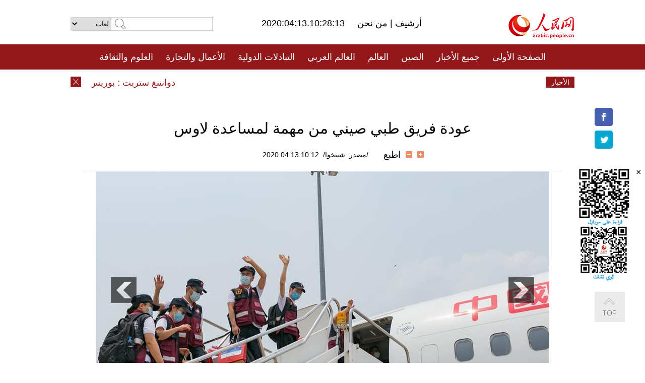

--- FILE ---
content_type: text/html
request_url: http://arabic.peopledaily.com.cn/n3/2020/0413/c31660-9678827.html
body_size: 8114
content:
<!DOCTYPE html PUBLIC "-//W3C//DTD XHTML 1.0 Transitional//EN" "http://www.w3.org/TR/xhtml1/DTD/xhtml1-transitional.dtd">
<html xmlns="http://www.w3.org/1999/xhtml" dir="rtl" lang="ar">
<head>
<meta http-equiv="content-type" content="text/html;charset=UTF-8"/>
<meta http-equiv="Content-Language" content="utf-8" />
<meta content="all" name="robots" />
<title>عودة فريق طبي صيني من مهمة لمساعدة لاوس</title>
<meta name="copyright" content="" />
<meta name="description" content="كونمينغ 12 أبريل 2020 (شينخوا) عاد فريق من الخبراء الطبيين الصينيين كان في مهمة للمساعدة في مكافحة مرض فيروس كورونا الجديد (كوفيد-19) في لاوس إلى كونمينغ، حاضرة مقاطعة يوننان جنوبي غربي الصين اليوم (الأحد)،عقب الانتهاء من مهمته." />
<meta name="keywords" content="الصين/لاوس" />
<meta name="filetype" content="0">
<meta name="publishedtype" content="1">
<meta name="pagetype" content="1">
<meta name="catalogs" content="F_31660">
<meta name="contentid" content="F_9678827">
<meta name="publishdate" content="2020-04-13">
<meta name="author" content="F_100560">
<meta name="source" content="مصدر：/مصدر: شينخوا/">
<meta name="editor" content="">
<meta name="sourcetype" content="">
<meta name="viewport" content="width=device-width,initial-scale=1.0,minimum-scale=1.0,maximum-scale=1.0" />
<link href="/img/FOREIGN/2015/08/212705/page.css" type="text/css" rel="stylesheet" media="all" />
<link href="/img/FOREIGN/2015/08/212705/page_high.css" type="text/css" rel="stylesheet" media="all" />
<link href="/img/FOREIGN/2017/10/212815/mobile.css" type="text/css" rel="stylesheet" media="all" />
<script src="/img/FOREIGN/2015/02/212625/js/jquery-1.7.1.min.js" type="text/javascript"></script>
<script src="/img/FOREIGN/2015/08/212705/js/nav.js" type="text/javascript"></script>
<script src="/img/FOREIGN/2015/08/212705/js/topback.js" type="text/javascript"></script>
<script src="/img/FOREIGN/2015/08/212705/js/dozoom.js" type="text/javascript"></script>
<script src="/img/FOREIGN/2015/08/212705/js/txt.js" type="text/javascript"></script>
<script type="text/javascript">
$(document).ready(function()
{
	var $text = $(".high_txt").find("h1").text();
	//$(".pic_txt").text($text);
	$(".pic").find("img").attr({alt:""});
	function text_show(){
	 $(".pic_txt").show();
	 $(".pic_txt").animate({bottom:"0px"},0);
	 //$(".left_btn").css({display:"block"});
	 //$(".right_btn").css({display:"block"});
	}
	$(".pic").mouseover(function(){text_show();}) 
	$(".pic_txt").mouseover(function(){text_show();})
	$(".left_btn").mouseover(function(){text_show();})
	$(".right_btn").mouseover(function(){text_show();})	 
	$(".pic").mouseout(function(){
	 	 //$(".pic_txt").hide();
	 	 $(".pic_txt").animate({bottom:"-80px"},0);
		 //$(".left_btn").css({display:"none"});
		 //$(".right_btn").css({display:"none"});	 
	})
	
	//if($.trim($(".pic").text()) == ""){
	//	$(".pic_txt").text($text);
	//}
})
</script>
</head>
<body>
<!--logo-->
<div class="w1000 logo clearfix">
    <div class="left fl">
        <div class="n1 fl">
        	<select onChange="MM_jumpMenu('parent',this,0)" name=select>
<option>لغات</option>
<option value="http://www.people.com.cn/">中文简体</option>
<option value="http://english.people.com.cn/">English</option>
<option value="http://french.peopledaily.com.cn//">Français</option>
<option value="http://j.peopledaily.com.cn/">日本語</option> 
<option value="http://spanish.people.com.cn/">Español</option>
<option value="http://russian.people.com.cn/">Русский</option>
<option value="http://arabic.people.com.cn/">عربي</option>
<option value="http://kr.people.com.cn/">한국어</option>
<option value="http://german.people.com.cn/">Deutsch</option>
<option value="http://portuguese.people.com.cn/">Português</option>
</select>
<script language="javascript" type="text/javascript">
<!--
function MM_jumpMenu(targ,selObj,restore){ 
eval(targ+".location='"+selObj.options[selObj.selectedIndex].value+"'");
if (restore) selObj.selectedIndex=0;
}
-->
</script>

        </div>
        <div class="n2 fl">
            <form name="searchForm" method="post" action="http://search.people.com.cn/language/search.do" target="_blank">
<input type="hidden" name="dateFlag" value="false"/>
<input type="hidden" name="siteName" value="arabic"/>
<input type="hidden" name="pageNum" value="1">
<input name="keyword" id="keyword" type="text" class="inp1" /><input type="submit" name="Submit" class="inp2" value="" />
</form>
        </div>
    </div>
    <div class="center fl">
        <div class="n1 fl"></div>
        <div class="n2 fl"></div>
        <div class="n3 fl">2020:04:13.10:28:13</div>
        <div class="n4 fl"><a href="http://arabic.peopledaily.com.cn/33006/review/" target="_blank">أرشيف </a>|<a href="http://arabic.people.com.cn/31664/6634600.html" target="_blank"> من نحن </a></div>
    </div>
    <div class="fr"><a href="http://arabic.people.com.cn/" target="_blank"><img src="/img/FOREIGN/2015/08/212705/images/logo.jpg" alt="人民网" /></a></div>
</div>
<!--nav-->
<div class="menubox">
<div id="menu"><ul>
<li><a href="http://arabic.people.com.cn/" target="_blank"> الصفحة الأولى </a>
	<ul>
		<li><a href="http://arabic.people.com.cn/102102/index.html" target="_blank">الأخبار باللغتين 双语新闻</a></li>
	</ul>
</li>
<li><a href="http://arabic.people.com.cn/102232/index.html" target="_blank">جميع الأخبار</a>
	<ul>
		<li><a href=" http://arabic.people.com.cn/100867/index.html" target="_blank">PDFصحيفة الشعب اليومية </a></li>
	</ul>
</li>
<li><a href="http://arabic.people.com.cn/31664/index.html" target="_blank">الصين</a>
	<ul>
		<li><a href="http://arabic.people.com.cn/101459/index.html" target="_blank">أخبار المؤتمر الصحفي لوزارة الخارجية</a></li>
	</ul>
</li>
<li><a href="http://arabic.people.com.cn/31663/index.html" target="_blank">العالم</a></li>
<li><a href="http://arabic.people.com.cn/31662/index.html" target="_blank">العالم العربي</a></li>
<li><a href="http://arabic.people.com.cn/31660/index.html" target="_blank">التبادلات الدولية</a>
	<ul>
		<li><a href="http://arabic.people.com.cn/101460/index.html" target="_blank">الصين والدول العربية</a></li>
	</ul>
</li>
<li><a href="http://arabic.people.com.cn/31659/index.html" target="_blank">الأعمال والتجارة</a></li>
<li><a href="http://arabic.people.com.cn/31657/index.html" target="_blank">العلوم والثقافة</a></li>
<li><a href="http://arabic.people.com.cn/31656/index.html" target="_blank">المنوعات </a>
	<ul>
		<li><a href="http://arabic.people.com.cn/31656/index.html" target="_blank"> السياحة والحياة</a></li>
		<li><a href="http://arabic.people.com.cn/31658/index.html" target="_blank"> الرياضة </a></li>
	</ul>
</li>
<li><a href="http://arabic.people.com.cn/96604/index.html" target="_blank">تعليقات</a>	</li>
<li><a href="http://arabic.people.com.cn/96608/index.html" target="_blank">فيديو</a></li>
</ul></div>
</div>
<!--logo-->
<div class="w1000 logo_mob clearfix">
    <span><a href="http://arabic.people.com.cn/"><img src="/img/FOREIGN/2017/10/212815/images/logo.jpg" alt="人民网"></a></span>
    <strong>2020:04:13.10:28:13</strong>
</div>
<!--nav-->
<div class="w640 nav clearfix">
		<a href=" http://arabic.people.com.cn/31664/index.html ">الصين</a><a href=" http://arabic.people.com.cn/101460/index.html">الصين والدول العربية</a><a href=" http://arabic.people.com.cn/31659/index.html">الأعمال والتجارة</a>
		<span><img src="/img/FOREIGN/2017/10/212815/images/menu.png" alt="" /></span>
	</div>
	<div class="w640 nav_con clearfix"><a href=" http://arabic.people.com.cn/31662/index.html ">العالم العربي</a><a href=" http://arabic.people.com.cn/31663/index.html ">العالم</a><a href=" http://arabic.people.com.cn/96604/index.html "> تعليقات </a><a href=" http://arabic.people.com.cn/96608/index.html"> فيديو </a> </div>
<!--news-->
<div class="w1000 news clearfix">
    <div class="left fl"><span id="close"></span></div>
    <div class="center fl">
        <div id="demo">
            <div id="indemo">
                <div id="demo1"><a href='/n3/2020/0413/c31663-9678837.html' target="_blank">دوانينغ ستريت : بوريس جونسون يغادر المستشفى</a>
<a href='/n3/2020/0413/c31659-9678836.html' target="_blank">برنامج ربط السندات الصيني يسجل نشاطا قويا بحجم التداول</a>
<a href='/n3/2020/0413/c31660-9678834.html' target="_blank">وزير الخارجية: الصين مستعدة لمساعدة الإمارات في مكافحة "كوفيد-19"</a>
<a href='/n3/2020/0413/c31660-9678833.html' target="_blank">مقابلة : وكيل مجلس النواب المصري يشيد بالتجربة الصينية "الفريدة" في مواجهة فيروس كورونا</a>
<a href='/n3/2020/0413/c31660-9678831.html' target="_blank">حافلات ذكية صينية الصنع جاهزة للتصدير إلى السعودية</a>
<a href='/n3/2020/0413/c31660-9678827.html' target="_blank">عودة فريق طبي صيني من مهمة لمساعدة لاوس</a>
<a href='/n3/2020/0413/c31659-9678825.html' target="_blank">تقرير: زيادة مستخدمات إناث في التجارة الإلكترونية وسط الوباء في الصين</a>
<a href='/n3/2020/0413/c31664-9678824.html' target="_blank">مقاطعة هوبي الصينية تسجل زيادة صفرية في حالات كوفيد-19</a>
<a href='/n3/2020/0413/c31664-9678823.html' target="_blank">خبير: حالات الإصابة الفردية بكوفيد-19 يجب ألا توقف استئناف العمل</a>
<a href='/n3/2020/0413/c31664-9678822.html' target="_blank">البر الرئيسي الصيني يسجل 108 حالات إصابة جديدة بمرض كوفيد-19</a>

</div>
                <div id="demo2"></div>
            </div>
        </div>
        <script type="text/javascript">
            <!--
            var speed=30; //数字越大速度越慢
            var tab=document.getElementById("demo");
            var tab1=document.getElementById("demo1");
            var tab2=document.getElementById("demo2");
            tab2.innerHTML=tab1.innerHTML;
            function Marquee(){
            if(tab.scrollLeft<=0)
            tab.scrollLeft+=tab2.offsetWidth
            else{
            tab.scrollLeft--;
            }
            }
            var MyMar=setInterval(Marquee,speed);
            tab.onmouseover=function() {clearInterval(MyMar)};
            tab.onmouseout=function() {MyMar=setInterval(Marquee,speed)};
            -->
        </script>
    </div>
    <div class="fr white">الأخبار الأخيرة</div>
</div>
<!--gaoqing txt-->
<div class="high_txt clearfix">
    <h1>عودة فريق طبي صيني من مهمة لمساعدة لاوس</h1>
    <h2><span class="subtitle_new"></span></h2>
    <div class="high_txt_1">
        <h3><a href="http://arabic.news.cn/index.htm">/مصدر: شينخوا/</a>&nbsp;&nbsp;2020:04:13.10:12</h3>
        <span><input type="submit" name="button" value="" onclick="return doZoom(24)" class="t2">&nbsp;&nbsp;<input type="submit" name="button2" value="" onclick="return doZoom(16)" class="t1">&nbsp;&nbsp;<a href="#" onclick="window.print();">اطبع</a></span>
    </div>
    <div class="page_pic">
        <div class="pic">
            <table width='450' cellspacing=0 cellpadding=3 align=center><tr><td align='center'><a href="/n3/2020/0413/c31660-9678827-2.html"><img src="/NMediaFile/2020/0413/FOREIGN202004131013000372009605930.jpg" alt="عودة فريق طبي صيني من مهمة لمساعدة لاوس"></a></td></tr><tr><td class="picdesc" align=center><font color='#000000'></font></td></tr></table>
            <div class="pic_txt"></div>
        </div>
        <div class="left_btn"></div>
        <div class="right_btn"><a href="/n3/2020/0413/c31660-9678827-2.html"></a></div>
    </div>
    <div class="high_txt_2" id="p_content">
        <p>
	كونمينغ 12 أبريل 2020 (شينخوا) عاد فريق من الخبراء الطبيين الصينيين كان في مهمة للمساعدة في مكافحة مرض فيروس كورونا الجديد (كوفيد-19) في لاوس إلى كونمينغ، حاضرة مقاطعة يوننان جنوبي غربي الصين اليوم (الأحد)،عقب الانتهاء من مهمته.</p>
<p>
	ويتكون الفريق من 12 من المتخصصين من يوننان، وشكلت لجنة الصحة الوطنية هذا الفريق. ووصل الفريق إلى فينتيان، عاصمة لاوس في 29 مارس ، وبحوزته تبرعات من الإمدادات الطبية اللازمة لمكافحة المرض بقيمة 4.17 مليون يوان (نحو 593 ألف دولار أمريكي).</p>
<p>
	وأوضح رئيس الفريق هوانغ شينغ لي، أن الخبراء قدموا أكثر من 20 تدريبا في أكثر من 30 مستشفى ومختبراً وميناءً ومطاراً بجميع أنحاء البلاد، وتبادلوا الآراء مع نظرائهم من لاوس بشأن تشخيص مرض (كوفيد-19) وإجراءات علاجه والخبرات المتعلقة بالوقاية من المرض والسيطرة عليه.</p>
<p>
	وقدم الفريق أيضا توجيهات فنية وخدمات استشارية بشأن الوقاية من المرض للشركات ذات التمويل الصيني والمواطنين والطلاب الصينيين المقيمين في لاوس.</p>
<p>
	وفي الوقت الحاضر، تتبنى لاوس مقترحات الفريق الطبي الصيني بفاعلية وتواصل تحسين إجراءات الوقاية والسيطرة على المرض.</p>
<br><center><a href="/n3/2020/0413/c31660-9678827.html" class="common_current_page">【1】</a><a href="/n3/2020/0413/c31660-9678827-2.html" class="abl2">【2】</a><a href="/n3/2020/0413/c31660-9678827-3.html" class="abl2">【3】</a><a href="/n3/2020/0413/c31660-9678827-4.html" class="abl2">【4】</a><a href="/n3/2020/0413/c31660-9678827-5.html" class="abl2">【5】</a><a href="/n3/2020/0413/c31660-9678827-6.html" class="abl2">【6】</a></center><br><center><table border="0" align="center" width="40%"><tr><td width="50%" align="center"><a href="/n3/2020/0413/c31660-9678827-2.html"><img src="/img/page/next_ar.jpg" border="0"></a></td></tr></table></center>
        <div class="high_line"></div>
        <div class="share_tit">شارك</div>
        <div class="bdsharebuttonbox">
            <ul><li><a class="bds_fbook" title="Facebook" href="https://www.facebook.com/share.php?u=http%3A%2F%2Farabic.people.com.cn%2Fn%2F2015%2F1104%2Fc101193-8971574.html%230-fbook-1-21696-b182d7286068ff4101843e17368e4b10&t=%D9%85%D8%AC%D9%85%D9%88%D8%B9%D8%A9%20%D8%B5%D9%88%D8%B1%3A%20%D8%A3%D8%AC%D9%85%D9%84%20%D8%A7%D9%84%D9%85%D8%B3%D8%A7%D8%AC%D8%AF%20%D9%81%D9%8A%20%D8%A7%D9%84%D8%B9%D8%A7%D9%84%D9%85%20-%20People%27s%20Daily%20Online&pic=" data-cmd="fbook">Facebook</a></li>
<li><a class="bds_twi" title="Twitter" href="https://twitter.com/intent/tweet?text=%D9%85%D8%AC%D9%85%D9%88%D8%B9%D8%A9+%D8%B5%D9%88%D8%B1%3A+%D8%A3%D8%AC%D9%85%D9%84+%D8%A7%D9%84%D9%85%D8%B3%D8%A7%D8%AC%D8%AF+%D9%81%D9%8A+%D8%A7%D9%84%D8%B9%D8%A7%D9%84%D9%85+-+People%27s+Daily+Onlinehttp%3A%2F%2Farabic.people.com.cn%2Fn%2F2015%2F1104%2Fc101193-8971574.html%230-twi-1-29508-7250227817ecdff034dc9540e6c76667&pic=" data-cmd="twi">Twitter</a></li>
<li><a class="bds_tsina" title="sina" href="http://service.weibo.com/share/share.php?url=http%3A%2F%2Farabic.people.com.cn%2Fn%2F2015%2F1104%2Fc101193-8971574.html%230-tsina-1-48394-397232819ff9a47a7b7e80a40613cfe1&title=%D9%85%D8%AC%D9%85%D9%88%D8%B9%D8%A9%20%D8%B5%D9%88%D8%B1%3A%20%D8%A3%D8%AC%D9%85%D9%84%20%D8%A7%D9%84%D9%85%D8%B3%D8%A7%D8%AC%D8%AF%20%D9%81%D9%8A%20%D8%A7%D9%84%D8%B9%D8%A7%D9%84%D9%85%20-%20People%27s%20Daily%20Online&appkey=1343713053&searchPic=true&sudaref=s.share.baidu.com" data-cmd="tsina">微博</a></li>
 <li><a class="bds_weixin" title="weixin" href="#" data-cmd="weixin">微信</a></li></ul>
        </div>
        <script type="text/javascript">
        <!--
        window._bd_share_config={"common":{"bdSnsKey":{},"bdText":"","bdMini":"2","bdMiniList":false,"bdPic":"","bdStyle":"0","bdSize":"32"},"share":{}};with(document)0[(getElementsByTagName('head')[0]||body).appendChild(createElement('script')).src='http://bdimg.share.baidu.com/static/api/js/share.js?v=89860593.js?cdnversion='+~(-new Date()/36e5)];
        -->
        </script>
    </div>
</div>
<div class="high_txt_3 clearfix"><h2>صور ساخنة</h2></div>
<div class="high_txt_4 clearfix">
    <ul><li><a href="http://arabic.people.com.cn/n3/2020/0331/c31660-9674629.html" target="_blank"><img src="/NMediaFile/2020/0403/FOREIGN202004030954133449662594306.jpg" width="176" height="108" alt="&quot;شمس الشرق&quot; أغنية مصرية عن مقاومة الصين لفيروس كورونا"/></a><a href="http://arabic.people.com.cn/n3/2020/0331/c31660-9674629.html" target="_blank">"شمس الشرق" أغنية مصرية عن مقاومة الصين لفيروس كورونا</a></li>
<li><a href="http://arabic.people.com.cn/n3/2020/0402/c31656-9675617.html" target="_blank"><img src="/NMediaFile/2020/0402/FOREIGN202004021910095908266691652.png" width="176" height="108" alt="في عيد البنات .. مدوّنة صينية شهيرة تستخدم الزهور لطهي الطعام"/></a><a href="http://arabic.people.com.cn/n3/2020/0402/c31656-9675617.html" target="_blank">في عيد البنات .. مدوّنة صينية شهيرة تستخدم الزهور لطهي الطعام</a></li>
<li><a href="http://arabic.people.com.cn/n3/2020/0331/c31657-9674521.html" target="_blank"><img src="/NMediaFile/2020/0331/FOREIGN202003311607443224316346977.jpg" width="176" height="108" alt=" الدور العظيم للذكاء الاصطناعي والابتكارات التكنولوجية الناشئة في عملية كبح تفشي فيروس كورونا في الصين"/></a><a href="http://arabic.people.com.cn/n3/2020/0331/c31657-9674521.html" target="_blank"> الدور العظيم للذكاء الاصطناعي والابتكارات التكنولوجية الناشئة في عملية كبح تفشي فيروس كورونا في الصين</a></li>
<li><a href="http://arabic.people.com.cn/n3/2020/0329/c31657-9673775.html" target="_blank"><img src="/NMediaFile/2020/0330/FOREIGN202003301920128847634395687.jpg" width="176" height="108" alt=": وباء كورونا اظهر اهمية تقنية 5G بالنسبة لحياة الانسان"/></a><a href="http://arabic.people.com.cn/n3/2020/0329/c31657-9673775.html" target="_blank">: وباء كورونا اظهر اهمية تقنية 5G بالنسبة لحياة الانسان</a></li>
<li><a href="http://arabic.people.com.cn/n3/2020/0326/c31659-9672954.html" target="_blank"><img src="/NMediaFile/2020/0326/FOREIGN202003261839486707281185517.jpg" width="176" height="108" alt="المناطق التجريبية للتجارة الحرة في الصين لا زالت تواصل جذب الإستثمارات"/></a><a href="http://arabic.people.com.cn/n3/2020/0326/c31659-9672954.html" target="_blank">المناطق التجريبية للتجارة الحرة في الصين لا زالت تواصل جذب الإستثمارات</a></li>
<li><a href="http://arabic.people.com.cn/n3/2020/0320/c31656-9670687.html" target="_blank"><img src="/NMediaFile/2020/0326/FOREIGN202003261608052473796261112.jpg" width="176" height="108" alt="بالصور: حسناوات مرتديات الأزياء الكلاسيكية بين أزهار الخوخ بجنوب الصين"/></a><a href="http://arabic.people.com.cn/n3/2020/0320/c31656-9670687.html" target="_blank">بالصور: حسناوات مرتديات الأزياء الكلاسيكية بين أزهار الخوخ بجنوب الصين</a></li>
<li><a href="http://arabic.people.com.cn/n3/2020/0325/c31656-9672403.html" target="_blank"><img src="/NMediaFile/2020/0326/FOREIGN202003261129526489969433060.jpg" width="176" height="108" alt="&quot;الأب المؤقت&quot; يرعي الحيوانات بووهان"/></a><a href="http://arabic.people.com.cn/n3/2020/0325/c31656-9672403.html" target="_blank">"الأب المؤقت" يرعي الحيوانات بووهان</a></li>
<li><a href="http://arabic.people.com.cn/n3/2020/0320/c31664-9670712.html" target="_blank"><img src="/NMediaFile/2020/0326/FOREIGN202003261130492310783839239.jpg" width="176" height="108" alt="صور مؤثرة: نترك إبتسامتنا فى &quot;ساحة المعركة&quot;، ووهان"/></a><a href="http://arabic.people.com.cn/n3/2020/0320/c31664-9670712.html" target="_blank">صور مؤثرة: نترك إبتسامتنا فى "ساحة المعركة"، ووهان</a></li>
<li><a href="http://arabic.people.com.cn/n3/2020/0323/c31664-9671489.html" target="_blank"><img src="/NMediaFile/2020/0325/FOREIGN202003251121491285517815830.jpg" width="176" height="108" alt="متطوعون لتلقي لقاح كورونا: حان الوقت لنقف في وجه الفيروس"/></a><a href="http://arabic.people.com.cn/n3/2020/0323/c31664-9671489.html" target="_blank">متطوعون لتلقي لقاح كورونا: حان الوقت لنقف في وجه الفيروس</a></li>
<li><a href="http://arabic.people.com.cn/n3/2020/0312/c31657-9667637.html" target="_blank"><img src="/NMediaFile/2020/0312/FOREIGN202003121823224656935781415.jpg" width="176" height="108" alt=" العملية الكاملة لإعداد ديكوتيون من الاعشاب الصينية لعلاج كوفيد-19"/></a><a href="http://arabic.people.com.cn/n3/2020/0312/c31657-9667637.html" target="_blank"> العملية الكاملة لإعداد ديكوتيون من الاعشاب الصينية لعلاج كوفيد-19</a></li>
<li><a href="http://arabic.people.com.cn/n3/2020/0308/c31664-9665879.html" target="_blank"><img src="/NMediaFile/2020/0309/FOREIGN202003090908537605148748754.jpg" width="176" height="108" alt="تحية لفاضلات المحاربات في الخطوط الأمامية في الحرب ضد فيروس كورونا الجديد"/></a><a href="http://arabic.people.com.cn/n3/2020/0308/c31664-9665879.html" target="_blank">تحية لفاضلات المحاربات في الخطوط الأمامية في الحرب ضد فيروس كورونا الجديد</a></li>
<li><a href="http://arabic.people.com.cn/n3/2020/0306/c31656-9665692.html" target="_blank"><img src="/NMediaFile/2020/0306/FOREIGN202003061839435584789242363.jpg" width="176" height="108" alt="صور: لحظات مثيرة في المعركة ضد كورونا الجديد"/></a><a href="http://arabic.people.com.cn/n3/2020/0306/c31656-9665692.html" target="_blank">صور: لحظات مثيرة في المعركة ضد كورونا الجديد</a></li>
<li><a href="http://arabic.people.com.cn/n3/2020/0302/c31656-9663945.html" target="_blank"><img src="/NMediaFile/2020/0304/FOREIGN202003041634522777203916398.jpg" width="176" height="108" alt="تشونغتشينغ: الطيور &quot;ترقص&quot; بين الزهور فى الربيع"/></a><a href="http://arabic.people.com.cn/n3/2020/0302/c31656-9663945.html" target="_blank">تشونغتشينغ: الطيور "ترقص" بين الزهور فى الربيع</a></li>
<li><a href="http://arabic.people.com.cn/n3/2020/0228/c31656-9663152.html" target="_blank"><img src="/NMediaFile/2020/0301/FOREIGN202003011753523479817911263.jpg" width="176" height="108" alt="قصص المتطوعين... الأبطال الخارقون خلال فترة انتشار كوفيد-١٩"/></a><a href="http://arabic.people.com.cn/n3/2020/0228/c31656-9663152.html" target="_blank">قصص المتطوعين... الأبطال الخارقون خلال فترة انتشار كوفيد-١٩</a></li>
<li><a href="http://arabic.people.com.cn/n3/2020/0214/c31656-9657518.html" target="_blank"><img src="/NMediaFile/2020/0227/FOREIGN202002271548088932987209676.jpg" width="176" height="108" alt="الحب في زمن الكورونا: حبي لك مثل توقي للحياة"/></a><a href="http://arabic.people.com.cn/n3/2020/0214/c31656-9657518.html" target="_blank">الحب في زمن الكورونا: حبي لك مثل توقي للحياة</a></li>
</ul>
</div>
<div class="w1000 gqph clearfix">
<div class="fr"><div class="high_txt_3 clearfix"><h2>أخبار ساخنة</h2></div>
<div class="high_txt_5 clearfix">
    <ul><li><span>1</span><a href="/n3/2020/0402/c31656-9675617.html" target="_blank">في عيد البنات .. مدوّنة صينية شهيرة تستخدم الزهور لطهي الطعام</a></li><li><span>2</span><a href="/n3/2020/0403/c31656-9676077.html" target="_blank">بالصور: زراعة نبات الرمل للحد من التصحر في منطقة منغوليا بشمال الصين</a></li><li><span>3</span><a href="/n3/2020/0331/c31656-9674494.html" target="_blank">قوانغشي: خزان مياه يظهر في شكل شلال رائع بعد المطر</a></li><li><span>4</span><a href="/n3/2020/0330/c31656-9674197.html" target="_blank">أخيرا! نعود إلى ووهان !</a></li><li><span>5</span><a href="/n3/2020/0410/c31656-9678349.html" target="_blank">الحد من الفقر بالصين: تغيرات كبيرة على &quot;قرية الجرف&quot; في أعماق جبال سيتشوان</a></li><li><span>6</span><a href="/n3/2020/0409/c31656-9677853.html" target="_blank">بالصور: أطول ممر زجاجي جوي في العالم بقويتشو</a></li><li><span>7</span><a href="/n3/2020/0408/c31656-9677383.html" target="_blank">صور فستان زفاف بالكمّامة في ووهان</a></li><li><span>8</span><a href="/n3/2020/0410/c31656-9678292.html" target="_blank">مدرسة فى الصين تعرض معارف المواد على ألواح العزل بين التلاميذ</a></li><li><span>9</span><a href="/n3/2020/0402/c31656-9675616.html" target="_blank">مريض مسن لكورونا يعزف الكمان اثناء توديعه لأطباءه</a></li><li><span>10</span><a href="/n3/2020/0402/c31656-9675602.html" target="_blank">بالصور: السماء المرصعة بالنجوم في مروج  باينبروك الشاسعة بشينجيانغ</a></li></ul>
</div></div>
<div class="fl"><div class="high_txt_3 clearfix"><h2>روابط ذات العلاقة</h2></div>
<div class="high_txt_5 clearfix">
    <ul><li><a href="/n3/2020/0404/c31660-9676141.html" target=_blank>شي: الصين ستواصل دعمها الشامل للاوس في مكافحة &quot;كوفيد-19&quot;</a></li><li><a href="/n3/2020/0331/c31660-9674305.html" target=_blank>الصين تقدم إمدادات طبية إلى لاوس لمكافحة &quot;كوفيد-19&quot;</a></li><li><a href="/n3/2020/0330/c31660-9673840.html" target=_blank>الصين ترسل فريقا طبيا إلى لاوس لمساعدتها فى مكافحة &quot;كوفيد-19&quot;</a></li><li><a href="/n3/2020/0327/c31660-9673504.html" target=_blank>إرساء أساس المسار الأول من القضبان مع مضي بناء خط السكك الحديدية بين الصين ولاوس بخطى ثابتة</a></li><li><a href="/n3/2020/0316/c31660-9668538.html" target=_blank>اكتمال نفق على خط السكة الحديدية بين الصين ولاوس</a></li><li><a href="/n3/2020/0221/c31660-9660540.html" target=_blank>الصين ولاوس تتعهدان بمواصلة تطوير العلاقات الثنائية لتحقيق انجازات أكبر</a></li><li><a href="/n3/2020/0218/c31660-9658833.html" target=_blank>وزير الخارجية الصيني يناقش الحرب على فيروس كورونا الجديد وتعاون لانتسانغ-ميكونغ مع وزراء خارجية الآسيان في لاوس</a></li><li><a href="/n3/2020/0107/c31660-9646491.html" target=_blank>شي: الصين ولاوس تتمتعان بمصير مشترك</a></li><li><a href="/n3/2019/1227/c31659-9644450.html" target=_blank>إنجاز حفر أطول نفق في خط السكة الحديدية الصيني-اللاوسي</a></li><li><a href="/n3/2019/1219/c31660-9641878.html" target=_blank>كبير المستشارين السياسيين الصينيين يلتقي رئيسة الجمعية الوطنية في لاوس</a></li></ul>
</div></div>
</div>
<!--copyright-->
<div id="copyright">
    جميع حقوق النشر محفوظة<br>
Tel:(010)65363696 Fax:(010)65363688 Email:arabic@people.cn
</div>
<div id="fixedImage">
    <div id="hide">
		<span><a href="https://www.facebook.com/peoplearabic" target="_blank"><img src="/NMediaFile/2015/1008/FOREIGN201510081113574700291223566.jpg" width="36" height="36" alt="arabic.people.cn@facebook"/></a></span>
<span><a href="https://twitter.com/arabic98492130" target="_blank"><img src="/NMediaFile/2015/1008/FOREIGN201510081113576226546200622.jpg" width="36" height="36" alt="arabic.people.cn@twitter"/></a></span>

      	<div class="weixin"><img src="/NMediaFile/2015/1008/FOREIGN201510081102409281075347308.jpg" width="100" height="112"/>
<img src="/NMediaFile/2015/1008/FOREIGN201510081050013532871327330.jpg" width="100" height="112"/>
<span id="close2">×</span></div>
    </div>
    <div class="actGotop"><a href="javascript:;" title="top"></a></div>
</div>
<script type="text/javascript">
<!--
var wrap = document.getElementById('fixedImage');
function resize(){
    if(document.documentElement.clientWidth < 1200) {
        wrap.style.display="none";
        return;
    }
    wrap.style.display="block";
    var left =document.documentElement.scrollLeft+ (document.documentElement.clientWidth -980)/2 - 152;
    if (left < 0) {
        left = 0;
    }
    wrap.style.right= left + 'px';
}
window.onresize = resize;
resize();
-->
</script>
<img src="http://counter.people.cn:8000/d.gif?id=9678827" width=0 height=0 style="display:none;">
<script src="http://tools.people.com.cn/css/2010tianrun/webdig_test.js" language="javascript" type="text/javascript" async></script>
</body>
</html>